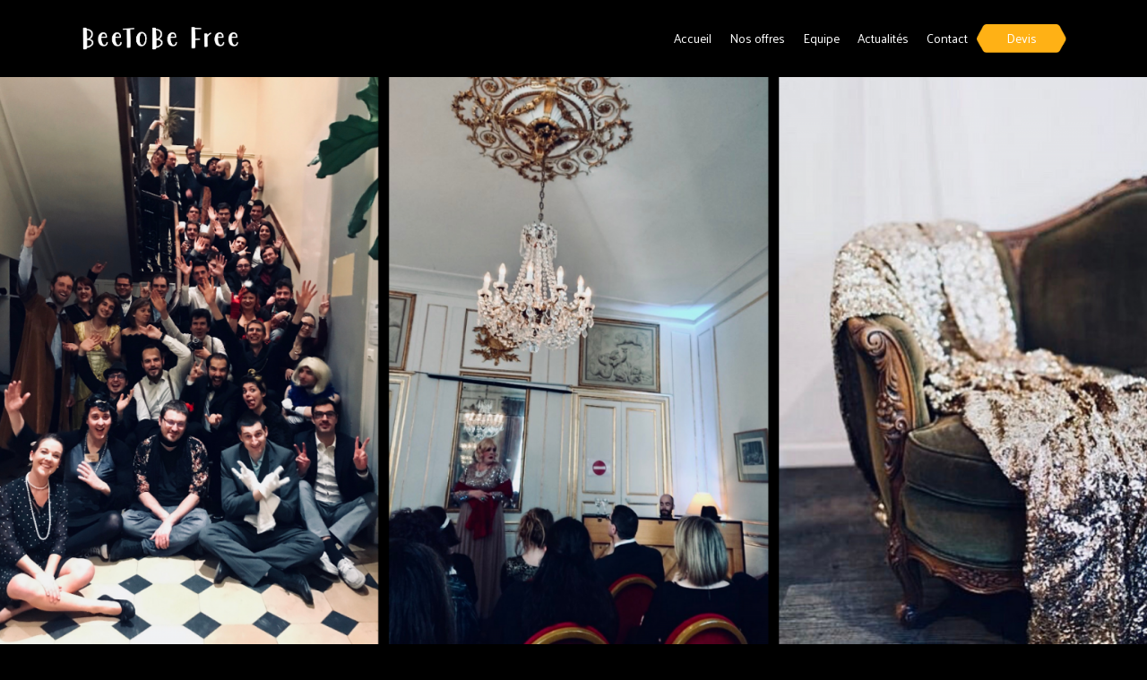

--- FILE ---
content_type: text/html; charset=UTF-8
request_url: https://beetobefree.com/nos-offres/murder-party/
body_size: 11808
content:
<!DOCTYPE html>

<html lang="fr-FR" class="no-js">
<head>
	
	<meta charset="UTF-8">
	
	<meta name="viewport" content="width=device-width, initial-scale=1, maximum-scale=1, user-scalable=0" /><title>Murder Party &#8211; Bee To Be Free</title>
<meta name='robots' content='max-image-preview:large' />
<link rel='dns-prefetch' href='//fonts.googleapis.com' />
<link rel='dns-prefetch' href='//s.w.org' />
<link rel="alternate" type="application/rss+xml" title="Bee To Be Free &raquo; Flux" href="https://beetobefree.com/feed/" />
<script type="text/javascript">
window._wpemojiSettings = {"baseUrl":"https:\/\/s.w.org\/images\/core\/emoji\/14.0.0\/72x72\/","ext":".png","svgUrl":"https:\/\/s.w.org\/images\/core\/emoji\/14.0.0\/svg\/","svgExt":".svg","source":{"concatemoji":"https:\/\/beetobefree.com\/wp-includes\/js\/wp-emoji-release.min.js?ver=6.0.11"}};
/*! This file is auto-generated */
!function(e,a,t){var n,r,o,i=a.createElement("canvas"),p=i.getContext&&i.getContext("2d");function s(e,t){var a=String.fromCharCode,e=(p.clearRect(0,0,i.width,i.height),p.fillText(a.apply(this,e),0,0),i.toDataURL());return p.clearRect(0,0,i.width,i.height),p.fillText(a.apply(this,t),0,0),e===i.toDataURL()}function c(e){var t=a.createElement("script");t.src=e,t.defer=t.type="text/javascript",a.getElementsByTagName("head")[0].appendChild(t)}for(o=Array("flag","emoji"),t.supports={everything:!0,everythingExceptFlag:!0},r=0;r<o.length;r++)t.supports[o[r]]=function(e){if(!p||!p.fillText)return!1;switch(p.textBaseline="top",p.font="600 32px Arial",e){case"flag":return s([127987,65039,8205,9895,65039],[127987,65039,8203,9895,65039])?!1:!s([55356,56826,55356,56819],[55356,56826,8203,55356,56819])&&!s([55356,57332,56128,56423,56128,56418,56128,56421,56128,56430,56128,56423,56128,56447],[55356,57332,8203,56128,56423,8203,56128,56418,8203,56128,56421,8203,56128,56430,8203,56128,56423,8203,56128,56447]);case"emoji":return!s([129777,127995,8205,129778,127999],[129777,127995,8203,129778,127999])}return!1}(o[r]),t.supports.everything=t.supports.everything&&t.supports[o[r]],"flag"!==o[r]&&(t.supports.everythingExceptFlag=t.supports.everythingExceptFlag&&t.supports[o[r]]);t.supports.everythingExceptFlag=t.supports.everythingExceptFlag&&!t.supports.flag,t.DOMReady=!1,t.readyCallback=function(){t.DOMReady=!0},t.supports.everything||(n=function(){t.readyCallback()},a.addEventListener?(a.addEventListener("DOMContentLoaded",n,!1),e.addEventListener("load",n,!1)):(e.attachEvent("onload",n),a.attachEvent("onreadystatechange",function(){"complete"===a.readyState&&t.readyCallback()})),(e=t.source||{}).concatemoji?c(e.concatemoji):e.wpemoji&&e.twemoji&&(c(e.twemoji),c(e.wpemoji)))}(window,document,window._wpemojiSettings);
</script>
<style type="text/css">
img.wp-smiley,
img.emoji {
	display: inline !important;
	border: none !important;
	box-shadow: none !important;
	height: 1em !important;
	width: 1em !important;
	margin: 0 0.07em !important;
	vertical-align: -0.1em !important;
	background: none !important;
	padding: 0 !important;
}
</style>
	<link rel='stylesheet' id='wp-block-library-css'  href='https://beetobefree.com/wp-includes/css/dist/block-library/style.min.css?ver=6.0.11' type='text/css' media='all' />
<style id='global-styles-inline-css' type='text/css'>
body{--wp--preset--color--black: #000000;--wp--preset--color--cyan-bluish-gray: #abb8c3;--wp--preset--color--white: #ffffff;--wp--preset--color--pale-pink: #f78da7;--wp--preset--color--vivid-red: #cf2e2e;--wp--preset--color--luminous-vivid-orange: #ff6900;--wp--preset--color--luminous-vivid-amber: #fcb900;--wp--preset--color--light-green-cyan: #7bdcb5;--wp--preset--color--vivid-green-cyan: #00d084;--wp--preset--color--pale-cyan-blue: #8ed1fc;--wp--preset--color--vivid-cyan-blue: #0693e3;--wp--preset--color--vivid-purple: #9b51e0;--wp--preset--gradient--vivid-cyan-blue-to-vivid-purple: linear-gradient(135deg,rgba(6,147,227,1) 0%,rgb(155,81,224) 100%);--wp--preset--gradient--light-green-cyan-to-vivid-green-cyan: linear-gradient(135deg,rgb(122,220,180) 0%,rgb(0,208,130) 100%);--wp--preset--gradient--luminous-vivid-amber-to-luminous-vivid-orange: linear-gradient(135deg,rgba(252,185,0,1) 0%,rgba(255,105,0,1) 100%);--wp--preset--gradient--luminous-vivid-orange-to-vivid-red: linear-gradient(135deg,rgba(255,105,0,1) 0%,rgb(207,46,46) 100%);--wp--preset--gradient--very-light-gray-to-cyan-bluish-gray: linear-gradient(135deg,rgb(238,238,238) 0%,rgb(169,184,195) 100%);--wp--preset--gradient--cool-to-warm-spectrum: linear-gradient(135deg,rgb(74,234,220) 0%,rgb(151,120,209) 20%,rgb(207,42,186) 40%,rgb(238,44,130) 60%,rgb(251,105,98) 80%,rgb(254,248,76) 100%);--wp--preset--gradient--blush-light-purple: linear-gradient(135deg,rgb(255,206,236) 0%,rgb(152,150,240) 100%);--wp--preset--gradient--blush-bordeaux: linear-gradient(135deg,rgb(254,205,165) 0%,rgb(254,45,45) 50%,rgb(107,0,62) 100%);--wp--preset--gradient--luminous-dusk: linear-gradient(135deg,rgb(255,203,112) 0%,rgb(199,81,192) 50%,rgb(65,88,208) 100%);--wp--preset--gradient--pale-ocean: linear-gradient(135deg,rgb(255,245,203) 0%,rgb(182,227,212) 50%,rgb(51,167,181) 100%);--wp--preset--gradient--electric-grass: linear-gradient(135deg,rgb(202,248,128) 0%,rgb(113,206,126) 100%);--wp--preset--gradient--midnight: linear-gradient(135deg,rgb(2,3,129) 0%,rgb(40,116,252) 100%);--wp--preset--duotone--dark-grayscale: url('#wp-duotone-dark-grayscale');--wp--preset--duotone--grayscale: url('#wp-duotone-grayscale');--wp--preset--duotone--purple-yellow: url('#wp-duotone-purple-yellow');--wp--preset--duotone--blue-red: url('#wp-duotone-blue-red');--wp--preset--duotone--midnight: url('#wp-duotone-midnight');--wp--preset--duotone--magenta-yellow: url('#wp-duotone-magenta-yellow');--wp--preset--duotone--purple-green: url('#wp-duotone-purple-green');--wp--preset--duotone--blue-orange: url('#wp-duotone-blue-orange');--wp--preset--font-size--small: 13px;--wp--preset--font-size--medium: 20px;--wp--preset--font-size--large: 36px;--wp--preset--font-size--x-large: 42px;}.has-black-color{color: var(--wp--preset--color--black) !important;}.has-cyan-bluish-gray-color{color: var(--wp--preset--color--cyan-bluish-gray) !important;}.has-white-color{color: var(--wp--preset--color--white) !important;}.has-pale-pink-color{color: var(--wp--preset--color--pale-pink) !important;}.has-vivid-red-color{color: var(--wp--preset--color--vivid-red) !important;}.has-luminous-vivid-orange-color{color: var(--wp--preset--color--luminous-vivid-orange) !important;}.has-luminous-vivid-amber-color{color: var(--wp--preset--color--luminous-vivid-amber) !important;}.has-light-green-cyan-color{color: var(--wp--preset--color--light-green-cyan) !important;}.has-vivid-green-cyan-color{color: var(--wp--preset--color--vivid-green-cyan) !important;}.has-pale-cyan-blue-color{color: var(--wp--preset--color--pale-cyan-blue) !important;}.has-vivid-cyan-blue-color{color: var(--wp--preset--color--vivid-cyan-blue) !important;}.has-vivid-purple-color{color: var(--wp--preset--color--vivid-purple) !important;}.has-black-background-color{background-color: var(--wp--preset--color--black) !important;}.has-cyan-bluish-gray-background-color{background-color: var(--wp--preset--color--cyan-bluish-gray) !important;}.has-white-background-color{background-color: var(--wp--preset--color--white) !important;}.has-pale-pink-background-color{background-color: var(--wp--preset--color--pale-pink) !important;}.has-vivid-red-background-color{background-color: var(--wp--preset--color--vivid-red) !important;}.has-luminous-vivid-orange-background-color{background-color: var(--wp--preset--color--luminous-vivid-orange) !important;}.has-luminous-vivid-amber-background-color{background-color: var(--wp--preset--color--luminous-vivid-amber) !important;}.has-light-green-cyan-background-color{background-color: var(--wp--preset--color--light-green-cyan) !important;}.has-vivid-green-cyan-background-color{background-color: var(--wp--preset--color--vivid-green-cyan) !important;}.has-pale-cyan-blue-background-color{background-color: var(--wp--preset--color--pale-cyan-blue) !important;}.has-vivid-cyan-blue-background-color{background-color: var(--wp--preset--color--vivid-cyan-blue) !important;}.has-vivid-purple-background-color{background-color: var(--wp--preset--color--vivid-purple) !important;}.has-black-border-color{border-color: var(--wp--preset--color--black) !important;}.has-cyan-bluish-gray-border-color{border-color: var(--wp--preset--color--cyan-bluish-gray) !important;}.has-white-border-color{border-color: var(--wp--preset--color--white) !important;}.has-pale-pink-border-color{border-color: var(--wp--preset--color--pale-pink) !important;}.has-vivid-red-border-color{border-color: var(--wp--preset--color--vivid-red) !important;}.has-luminous-vivid-orange-border-color{border-color: var(--wp--preset--color--luminous-vivid-orange) !important;}.has-luminous-vivid-amber-border-color{border-color: var(--wp--preset--color--luminous-vivid-amber) !important;}.has-light-green-cyan-border-color{border-color: var(--wp--preset--color--light-green-cyan) !important;}.has-vivid-green-cyan-border-color{border-color: var(--wp--preset--color--vivid-green-cyan) !important;}.has-pale-cyan-blue-border-color{border-color: var(--wp--preset--color--pale-cyan-blue) !important;}.has-vivid-cyan-blue-border-color{border-color: var(--wp--preset--color--vivid-cyan-blue) !important;}.has-vivid-purple-border-color{border-color: var(--wp--preset--color--vivid-purple) !important;}.has-vivid-cyan-blue-to-vivid-purple-gradient-background{background: var(--wp--preset--gradient--vivid-cyan-blue-to-vivid-purple) !important;}.has-light-green-cyan-to-vivid-green-cyan-gradient-background{background: var(--wp--preset--gradient--light-green-cyan-to-vivid-green-cyan) !important;}.has-luminous-vivid-amber-to-luminous-vivid-orange-gradient-background{background: var(--wp--preset--gradient--luminous-vivid-amber-to-luminous-vivid-orange) !important;}.has-luminous-vivid-orange-to-vivid-red-gradient-background{background: var(--wp--preset--gradient--luminous-vivid-orange-to-vivid-red) !important;}.has-very-light-gray-to-cyan-bluish-gray-gradient-background{background: var(--wp--preset--gradient--very-light-gray-to-cyan-bluish-gray) !important;}.has-cool-to-warm-spectrum-gradient-background{background: var(--wp--preset--gradient--cool-to-warm-spectrum) !important;}.has-blush-light-purple-gradient-background{background: var(--wp--preset--gradient--blush-light-purple) !important;}.has-blush-bordeaux-gradient-background{background: var(--wp--preset--gradient--blush-bordeaux) !important;}.has-luminous-dusk-gradient-background{background: var(--wp--preset--gradient--luminous-dusk) !important;}.has-pale-ocean-gradient-background{background: var(--wp--preset--gradient--pale-ocean) !important;}.has-electric-grass-gradient-background{background: var(--wp--preset--gradient--electric-grass) !important;}.has-midnight-gradient-background{background: var(--wp--preset--gradient--midnight) !important;}.has-small-font-size{font-size: var(--wp--preset--font-size--small) !important;}.has-medium-font-size{font-size: var(--wp--preset--font-size--medium) !important;}.has-large-font-size{font-size: var(--wp--preset--font-size--large) !important;}.has-x-large-font-size{font-size: var(--wp--preset--font-size--x-large) !important;}
</style>
<link rel='stylesheet' id='salient-social-css'  href='https://beetobefree.com/wp-content/plugins/salient-social/css/style.css?ver=1.1' type='text/css' media='all' />
<style id='salient-social-inline-css' type='text/css'>

  .sharing-default-minimal .nectar-love.loved,
  body .nectar-social[data-color-override="override"].fixed > a:before, 
  body .nectar-social[data-color-override="override"].fixed .nectar-social-inner a,
  .sharing-default-minimal .nectar-social[data-color-override="override"] .nectar-social-inner a:hover {
    background-color: #ffb115;
  }
  .nectar-social.hover .nectar-love.loved,
  .nectar-social.hover > .nectar-love-button a:hover,
  .nectar-social[data-color-override="override"].hover > div a:hover,
  #single-below-header .nectar-social[data-color-override="override"].hover > div a:hover,
  .nectar-social[data-color-override="override"].hover .share-btn:hover,
  .sharing-default-minimal .nectar-social[data-color-override="override"] .nectar-social-inner a {
    border-color: #ffb115;
  }
  #single-below-header .nectar-social.hover .nectar-love.loved i,
  #single-below-header .nectar-social.hover[data-color-override="override"] a:hover,
  #single-below-header .nectar-social.hover[data-color-override="override"] a:hover i,
  #single-below-header .nectar-social.hover .nectar-love-button a:hover i,
  .nectar-love:hover i,
  .hover .nectar-love:hover .total_loves,
  .nectar-love.loved i,
  .nectar-social.hover .nectar-love.loved .total_loves,
  .nectar-social.hover .share-btn:hover, 
  .nectar-social[data-color-override="override"].hover .nectar-social-inner a:hover,
  .nectar-social[data-color-override="override"].hover > div:hover span,
  .sharing-default-minimal .nectar-social[data-color-override="override"] .nectar-social-inner a:not(:hover) i,
  .sharing-default-minimal .nectar-social[data-color-override="override"] .nectar-social-inner a:not(:hover) {
    color: #ffb115;
  }
</style>
<link rel='stylesheet' id='social-icons-general-css'  href='//beetobefree.com/wp-content/plugins/social-icons/assets/css/social-icons.css?ver=1.7.4' type='text/css' media='all' />
<link rel='stylesheet' id='parent-css-css'  href='https://beetobefree.com/wp-content/themes/salient/style.css?ver=6.0.11' type='text/css' media='all' />
<link rel='stylesheet' id='child-css-css'  href='https://beetobefree.com/wp-content/themes/salient-child/style.css?ver=6.0.11' type='text/css' media='all' />
<link rel='stylesheet' id='font-awesome-css'  href='https://beetobefree.com/wp-content/themes/salient/css/font-awesome.min.css?ver=4.6.4' type='text/css' media='all' />
<link rel='stylesheet' id='salient-grid-system-css'  href='https://beetobefree.com/wp-content/themes/salient/css/grid-system.css?ver=12.1.3' type='text/css' media='all' />
<link rel='stylesheet' id='main-styles-css'  href='https://beetobefree.com/wp-content/themes/salient/css/style.css?ver=12.1.3' type='text/css' media='all' />
<style id='main-styles-inline-css' type='text/css'>
html body[data-header-resize="1"] .container-wrap, html body[data-header-resize="0"] .container-wrap, body[data-header-format="left-header"][data-header-resize="0"] .container-wrap { padding-top: 0; }
</style>
<link rel='stylesheet' id='nectar-ocm-fullscreen-css'  href='https://beetobefree.com/wp-content/themes/salient/css/off-canvas/fullscreen.css?ver=12.1.3' type='text/css' media='all' />
<link rel='stylesheet' id='fancyBox-css'  href='https://beetobefree.com/wp-content/themes/salient/css/plugins/jquery.fancybox.css?ver=3.3.1' type='text/css' media='all' />
<link rel='stylesheet' id='nectar_default_font_open_sans-css'  href='https://fonts.googleapis.com/css?family=Open+Sans%3A300%2C400%2C600%2C700&#038;subset=latin%2Clatin-ext' type='text/css' media='all' />
<link rel='stylesheet' id='responsive-css'  href='https://beetobefree.com/wp-content/themes/salient/css/responsive.css?ver=12.1.3' type='text/css' media='all' />
<link rel='stylesheet' id='salient-child-style-css'  href='https://beetobefree.com/wp-content/themes/salient-child/style.css?ver=12.1.3' type='text/css' media='all' />
<link rel='stylesheet' id='skin-material-css'  href='https://beetobefree.com/wp-content/themes/salient/css/skin-material.css?ver=12.1.3' type='text/css' media='all' />
<link rel='stylesheet' id='js_composer_front-css'  href='https://beetobefree.com/wp-content/plugins/js_composer_salient/assets/css/js_composer.min.css?ver=6.4.1' type='text/css' media='all' />
<link rel='stylesheet' id='dynamic-css-css'  href='https://beetobefree.com/wp-content/themes/salient/css/salient-dynamic-styles.css?ver=63342' type='text/css' media='all' />
<style id='dynamic-css-inline-css' type='text/css'>
@media only screen and (min-width:1000px){body #ajax-content-wrap.no-scroll{min-height:calc(100vh - 86px);height:calc(100vh - 86px)!important;}}@media only screen and (min-width:1000px){#page-header-wrap.fullscreen-header,#page-header-wrap.fullscreen-header #page-header-bg,html:not(.nectar-box-roll-loaded) .nectar-box-roll > #page-header-bg.fullscreen-header,.nectar_fullscreen_zoom_recent_projects,#nectar_fullscreen_rows:not(.afterLoaded) > div{height:calc(100vh - 85px);}.wpb_row.vc_row-o-full-height.top-level,.wpb_row.vc_row-o-full-height.top-level > .col.span_12{min-height:calc(100vh - 85px);}html:not(.nectar-box-roll-loaded) .nectar-box-roll > #page-header-bg.fullscreen-header{top:86px;}.nectar-slider-wrap[data-fullscreen="true"]:not(.loaded),.nectar-slider-wrap[data-fullscreen="true"]:not(.loaded) .swiper-container{height:calc(100vh - 84px)!important;}.admin-bar .nectar-slider-wrap[data-fullscreen="true"]:not(.loaded),.admin-bar .nectar-slider-wrap[data-fullscreen="true"]:not(.loaded) .swiper-container{height:calc(100vh - 84px - 32px)!important;}}#nectar_fullscreen_rows{background-color:;}
span.meta-category, a.actualites {
    display:none!important;
}


.fiche-icones>div {
    padding: 50px!important;
}

@media only screen and (min-width: 1000px) {
   .fiche-icones>div {
       padding: 60px!important;
   }
}
@media only screen and (min-width: 1300px) {
   .fiche-icones>div {
       padding: 90px!important;
   }
}

@media only screen and (max-width: 670px) {
   .fiche-icones>div {
        padding: 40px!important;
   }
   .fiche-icones {
        font-family: 'Nixie One';
        font-size: 13px!important;
    }
    .fiche-icones .wpb_wrapper >div {
        margin-bottom: 0px;
    }
}


#devis-top .using-image{
    background-size: 23%!important;
    background-position: 80% top!important;
    background-repeat: no-repeat!important;
}
#devis-form .using-image{
    background-size: 25%!important;
    background-repeat: no-repeat!important;
}
.contact-ruche .column-image-bg {
    background-size: 50%!important;
    background-repeat: no-repeat;
    
}    
#menu-item-33 {
    width: 100px;
    background-image: url(http://beetobefree.com/wp-content/themes/salient-child/img/devis_bg.png);
    background-repeat: no-repeat;
    background-size: 100%;
    background-position: center;
}
#menu-item-33 a{
    margin-left:0!important; 
    text-align: center;
    width: 100%;
    border-top:0px solid!important;
}
#menu-item-33 a:hover::after{
    text-decoration:none!important;
    border-top:0px solid!important;
}


.cardpic table {
    display:none;
}
.cardpic .nectar-button {
    margin-top: 300px;
}
#footer-outer {
    background-position: top!important;
    background-color: transparent!important;
}
#footer-outer .row {
    padding: 40px 0!important;
}

.satisfy {
    font-family: 'Playlist-Script', cursive;
    font-size: 36px;
}

.fiche-row-first {
    background-repeat: no-repeat;
    background-position: right top;
    background-size: contain;
}
.fiche-img-title {
    vertical-align: middle;
    /*width: 200px;*/
    margin-left: 30px;
}
.parent-pageid-21 .row .col img:not([srcset]) {
    max-width: 130px;
}

.fiche-icones .column-image-bg {
    background-size:contain!important;
    background-repeat :no-repeat;
    
}
.fiche-icones {
    font-family: 'Nixie One';
    font-size: 20px;
}

.hexagon {
  -webkit-transform: rotate(120deg);
  -moz-transform: rotate(120deg);
  -ms-transform: rotate(120deg);
  -o-transform: rotate(120deg);
  transform: rotate(120deg);
  cursor: pointer;
  height: 415px;
  overflow: hidden;
  visibility: hidden;
  width: 270px;
  margin:auto;
}

.hex1 {
  -webkit-transform: rotate(120deg);
  -moz-transform: rotate(120deg);
  -ms-transform: rotate(120deg);
  -o-transform: rotate(120deg);
  transform: rotate(120deg);
  height: 100%;
  overflow: hidden;
  width: 100%;
}

.hex2 {
  -webkit-transform: rotate(120deg);
  -moz-transform: rotate(120deg);
  -ms-transform: rotate(120deg);
  -o-transform: rotate(120deg);
  transform: rotate(120deg);
  height: 100%;
  position: relative;
  visibility: visible;
  width: 100%;
  background-size: contain!important;
}

.desc {
  color: white;
 
  font-size: 1.4em;
  font-weight: 300;
  height: 540px;
 
  position: absolute;
  text-align: left;
  visibility: visible;
  /*width: 135px;*/
  width:80%;
  background-color:rgba(100,70,8,0.5);
}
.desc p {
  /*margin: 170px 20px 0 20px;*/
}

.container-photo-team {
    min-width:270px!important;
}

a.nectar-button::before {
  content: '';
  position: absolute;
  top: 0;
  left: -10px;
  height: 100%;
  width: 15px;
  background-image: url("http://beetobefree.com/wp-content/themes/salient-child/img/btngauche.png");
  background-repeat: no-repeat;
  background-size: 100%;
  background-position: center;
}
a.nectar-button::after {
  content: '';
  position: absolute;
  top: 0;
  right: -10px;
  height: 100%;
  width: 15px;
  background-image: url("http://beetobefree.com/wp-content/themes/salient-child/img/btndroite.png");
  background-repeat: no-repeat;
  background-size: 100%;
  background-position: center;
}
a.nectar-button {
    color:#000000!important;
    
}
.bgcontain .using-image {
    background-size: contain;
}
.malacour-home {
    background-repeat: no-repeat;
    background-size: contain;
    background-position: center;
}
.malacour-home-wrapper .using-image {
    background-position: center top!important;
    background-repeat: no-repeat;
    background-size: auto;
}
.card {
    position: absolute;
    bottom: 0;
    border-collapse: collapse; 
    width: 100%; 
    color: #ffb115;
    background-color:transparent!important;
    text-align:center;
    border:0px!important;
    margin-bottom:0px!important;
}
.card tr, .card td {
    background-color:transparent!important;
    text-align:center;
    border:0px!important;
    font-size: 12px!important;
    padding: 0px!important;
}
.card img {
    margin-bottom:0!important;
}
.cardpic {
    height:400px;
    min-height:400px;
    background-repeat:no-repeat;
    background-position:center center;
    background-size:cover;
    position:relative;
}
.cardpicheader {
    border-top:1px solid #FFB115;
    border-bottom:0px solid #FFB115;
    border-left:1px solid #FFB115;
    border-right:1px solid #FFB115;
    margin-bottom:0!important;
    padding-bottom: 20px;
    padding-top: 20px!important;
}
.cardpicheader img {
    margin-bottom:0px!important;
    height: 120px!important;
    width: auto!important;
}
.cardpic .wpb_wrapper {
    height:400px;
    min-height:400px;
    background-image: linear-gradient(to bottom, rgba(0, 0, 0, 0), rgba(0, 0, 0, 0.85));
    border-top:0px solid #FFB115;
    border-bottom:1px solid #FFB115;
    border-left:1px solid #FFB115;
    border-right:1px solid #FFB115;   
}

.yumtestimonial {
    background-color:#B77A23;
    padding:20px;
    text-align:left;
    margin-bottom:20px;
  
   
}
.yumtestimonials {
      display:flex;
}
.yumtesti_header {
    display: flex;
    justify-content:space-between;
    font-weight:bold;
    margin-bottom:20px;
}
.yumtesti_title {
   
 
}
.yumtesti_body {
    display: inline-block;
    margin-bottom:20px;
}
.yumtesti_note {
  
    
}
.vieilor {
    color:#a67918!important;
}

.gform_wrapper .gfield_error .gfield_label {
    color: #ffb115!important;
    padding-left: 20px!important;
    font-weight:normal!important;
}
.gform_wrapper .validation_message {
    color: #ffb115!important;
    padding-left: 20px!important;
    font-weight:normal!important;
}
.gform_wrapper div.validation_error {
    color: #ffb115!important;
    border-top: 2px solid #ffb115!important;
    border-bottom: 2px solid #ffb115!important;
}
.gform_wrapper .gfield_required {
    color: #ffb115!important;
    margin-left: 4px;
}
.gform_wrapper li.gfield.gfield_error, .gform_wrapper li.gfield.gfield_error.gfield_contains_required.gfield_creditcard_warning {
    background-color: rgba(100,70,8,0.5)!important;
    border-top: 1px solid #ffb115!important;
    border-bottom: 1px solid #ffb115!important;
}
input[type=text], textarea, input[type=email], input[type=password], input[type=tel], input[type=url], input[type=search], input[type=date], .material.woocommerce-page[data-form-style="default"] input#coupon_code {
    background-color:#ffffff!important;

}
.gfield, .gform_footer {
      padding-left:25px!important;
    padding-right:25px!important;  
}
body .gform_wrapper .top_label .gfield_label {
    font-family:'Palanquin'!important;
    font-weight:normal!important;
}
.owl-carousel .owl-stage {
    display:flex!important;
}
.nectar-highlighted-text a {
    text-decoration:underline;
}
</style>
<link rel='stylesheet' id='redux-google-fonts-salient_redux-css'  href='https://fonts.googleapis.com/css?family=Palanquin&#038;ver=1632819518' type='text/css' media='all' />
<script type='text/javascript' src='https://beetobefree.com/wp-includes/js/jquery/jquery.min.js?ver=3.6.0' id='jquery-core-js'></script>
<script type='text/javascript' src='https://beetobefree.com/wp-includes/js/jquery/jquery-migrate.min.js?ver=3.3.2' id='jquery-migrate-js'></script>
<script type='text/javascript' id='ajax-script-js-extra'>
/* <![CDATA[ */
var my_ajax_object = {"ajax_url":"https:\/\/beetobefree.com\/wp-admin\/admin-ajax.php"};
/* ]]> */
</script>
<script type='text/javascript' src='https://beetobefree.com/wp-content/themes/salient-child/js/script.js?ver=6.0.11' id='ajax-script-js'></script>
<link rel="https://api.w.org/" href="https://beetobefree.com/wp-json/" /><link rel="alternate" type="application/json" href="https://beetobefree.com/wp-json/wp/v2/pages/367" /><link rel="EditURI" type="application/rsd+xml" title="RSD" href="https://beetobefree.com/xmlrpc.php?rsd" />
<link rel="wlwmanifest" type="application/wlwmanifest+xml" href="https://beetobefree.com/wp-includes/wlwmanifest.xml" /> 
<meta name="generator" content="WordPress 6.0.11" />
<link rel="canonical" href="https://beetobefree.com/nos-offres/murder-party/" />
<link rel='shortlink' href='https://beetobefree.com/?p=367' />
<link rel="alternate" type="application/json+oembed" href="https://beetobefree.com/wp-json/oembed/1.0/embed?url=https%3A%2F%2Fbeetobefree.com%2Fnos-offres%2Fmurder-party%2F" />
<link rel="alternate" type="text/xml+oembed" href="https://beetobefree.com/wp-json/oembed/1.0/embed?url=https%3A%2F%2Fbeetobefree.com%2Fnos-offres%2Fmurder-party%2F&#038;format=xml" />
<script type="text/javascript"> var root = document.getElementsByTagName( "html" )[0]; root.setAttribute( "class", "js" ); </script><script>
jQuery(document).ready(function() {
   console.log('music');
  jQuery('.desc').hide();
  jQuery('.hexagon').hover(
    function() {
      jQuery(this).find('.desc').fadeIn('fast');
console.log('hover');
    }, 
    function() {
      jQuery(this).find('.desc').fadeOut('fast', function() {
      });
    });
});
</script><meta name="generator" content="Powered by WPBakery Page Builder - drag and drop page builder for WordPress."/>
<link rel="icon" href="https://beetobefree.com/wp-content/uploads/2021/05/cropped-3bees600-32x32.png" sizes="32x32" />
<link rel="icon" href="https://beetobefree.com/wp-content/uploads/2021/05/cropped-3bees600-192x192.png" sizes="192x192" />
<link rel="apple-touch-icon" href="https://beetobefree.com/wp-content/uploads/2021/05/cropped-3bees600-180x180.png" />
<meta name="msapplication-TileImage" content="https://beetobefree.com/wp-content/uploads/2021/05/cropped-3bees600-270x270.png" />
<style type="text/css" data-type="vc_shortcodes-custom-css">.vc_custom_1619534044149{background-image: url(http://beetobefree.com/wp-content/uploads/2021/04/fond-abeilles01.png?id=264) !important;}</style><noscript><style> .wpb_animate_when_almost_visible { opacity: 1; }</style></noscript>	
</head>


<body class="page-template-default page page-id-367 page-child parent-pageid-21 material wpb-js-composer js-comp-ver-6.4.1 vc_responsive" data-footer-reveal="false" data-footer-reveal-shadow="none" data-header-format="default" data-body-border="off" data-boxed-style="" data-header-breakpoint="1000" data-dropdown-style="minimal" data-cae="easeOutCubic" data-cad="750" data-megamenu-width="contained" data-aie="none" data-ls="fancybox" data-apte="standard" data-hhun="0" data-fancy-form-rcs="default" data-form-style="default" data-form-submit="regular" data-is="minimal" data-button-style="slightly_rounded_shadow" data-user-account-button="false" data-flex-cols="true" data-col-gap="default" data-header-inherit-rc="false" data-header-search="false" data-animated-anchors="true" data-ajax-transitions="false" data-full-width-header="false" data-slide-out-widget-area="true" data-slide-out-widget-area-style="fullscreen" data-user-set-ocm="off" data-loading-animation="none" data-bg-header="false" data-responsive="1" data-ext-responsive="true" data-header-resize="1" data-header-color="custom" data-transparent-header="false" data-cart="false" data-remove-m-parallax="" data-remove-m-video-bgs="" data-m-animate="0" data-force-header-trans-color="light" data-smooth-scrolling="0" data-permanent-transparent="false" >
	
	<script type="text/javascript"> if(navigator.userAgent.match(/(Android|iPod|iPhone|iPad|BlackBerry|IEMobile|Opera Mini)/)) { document.body.className += " using-mobile-browser "; } </script><div class="ocm-effect-wrap"><div class="ocm-effect-wrap-inner">	
	<div id="header-space"  data-header-mobile-fixed='1'></div> 
	
		
	<div id="header-outer" data-has-menu="true" data-has-buttons="no" data-header-button_style="default" data-using-pr-menu="false" data-mobile-fixed="1" data-ptnm="false" data-lhe="animated_underline" data-user-set-bg="#000000" data-format="default" data-permanent-transparent="false" data-megamenu-rt="0" data-remove-fixed="0" data-header-resize="1" data-cart="false" data-transparency-option="0" data-box-shadow="large" data-shrink-num="6" data-using-secondary="0" data-using-logo="1" data-logo-height="30" data-m-logo-height="24" data-padding="28" data-full-width="false" data-condense="false" >
		
		
<div id="search-outer" class="nectar">
	<div id="search">
		<div class="container">
			 <div id="search-box">
				 <div class="inner-wrap">
					 <div class="col span_12">
						  <form role="search" action="https://beetobefree.com/" method="GET">
														 <input type="text" name="s"  value="" placeholder="Search" /> 
							 								
						<span>Hit enter to search or ESC to close</span>						</form>
					</div><!--/span_12-->
				</div><!--/inner-wrap-->
			 </div><!--/search-box-->
			 <div id="close"><a href="#">
				<span class="close-wrap"> <span class="close-line close-line1"></span> <span class="close-line close-line2"></span> </span>				 </a></div>
		 </div><!--/container-->
	</div><!--/search-->
</div><!--/search-outer-->

<header id="top">
	<div class="container">
		<div class="row">
			<div class="col span_3">
				<a id="logo" href="https://beetobefree.com" data-supplied-ml-starting-dark="false" data-supplied-ml-starting="false" data-supplied-ml="false" >
					<img class="stnd  dark-version" alt="Bee To Be Free" src="https://beetobefree.com/wp-content/uploads/2021/04/BTBFblanc.png"  /> 
				</a>
				
							</div><!--/span_3-->
			
			<div class="col span_9 col_last">
									<div class="slide-out-widget-area-toggle mobile-icon fullscreen" data-custom-color="false" data-icon-animation="simple-transform">
						<div> <a href="#sidewidgetarea" aria-label="Navigation Menu" aria-expanded="false" class="closed using-label">
							<i class="label">Menu</i><span aria-hidden="true"> <i class="lines-button x2"> <i class="lines"></i> </i> </span>
						</a></div> 
					</div>
								
									
					<nav>
						
						<ul class="sf-menu">	
							<li id="menu-item-31" class="menu-item menu-item-type-post_type menu-item-object-page menu-item-home menu-item-31"><a href="https://beetobefree.com/">Accueil</a></li>
<li id="menu-item-405" class="menu-item menu-item-type-post_type menu-item-object-page current-page-ancestor menu-item-405"><a href="https://beetobefree.com/nos-offres/">Nos offres</a></li>
<li id="menu-item-34" class="menu-item menu-item-type-post_type menu-item-object-page menu-item-34"><a href="https://beetobefree.com/?page_id=25">Equipe</a></li>
<li id="menu-item-416" class="menu-item menu-item-type-post_type menu-item-object-page menu-item-416"><a href="https://beetobefree.com/actualites/">Actualités</a></li>
<li id="menu-item-32" class="menu-item menu-item-type-post_type menu-item-object-page menu-item-32"><a href="https://beetobefree.com/contact/">Contact</a></li>
<li id="menu-item-33" class="button_ menu-item menu-item-type-post_type menu-item-object-page menu-item-33"><a href="https://beetobefree.com/devis/">Devis</a></li>
						</ul>
						

													<ul class="buttons sf-menu" data-user-set-ocm="off">
								
																
							</ul>
												
					</nav>
					
										
				</div><!--/span_9-->
				
								
			</div><!--/row-->
					</div><!--/container-->
	</header>
		
	</div>
	
		
	<div id="ajax-content-wrap">
		
		<div class="blurred-wrap">
<div class="container-wrap">
	<div class="container main-content">
		<div class="row">
			
			
		<div id="fws_69708fa3c8db1"  data-column-margin="default" data-midnight="dark"  class="wpb_row vc_row-fluid vc_row top-level full-width-content standard_section "  style="padding-top: 0px; padding-bottom: 0px; "><div class="row-bg-wrap" data-bg-animation="none" data-bg-overlay="false"><div class="inner-wrap"><div class="row-bg"  style=""></div></div><div class="row-bg-overlay" ></div></div><div class="row_col_wrap_12 col span_12 dark left">
	<div  class="vc_col-sm-12 wpb_column column_container vc_column_container col no-extra-padding inherit_tablet inherit_phone "  data-t-w-inherits="default" data-bg-cover="" data-padding-pos="all" data-has-bg-color="false" data-bg-color="" data-bg-opacity="1" data-hover-bg="" data-hover-bg-opacity="1" data-animation="" data-delay="0" >
		<div class="vc_column-inner" ><div class="column-bg-overlay-wrap" data-bg-animation="none"><div class="column-bg-overlay"></div></div>
			<div class="wpb_wrapper">
				<div class="img-with-aniamtion-wrap center" data-max-width="100%" data-max-width-mobile="default" data-border-radius="none" data-shadow="none" data-animation="fade-in" >
      <div class="inner">
        <div class="hover-wrap" data-hover-animation="none"> 
          <div class="hover-wrap-inner">
            <img class="img-with-animation skip-lazy " data-delay="0" height="949" width="1920" data-animation="fade-in" src="https://beetobefree.com/wp-content/uploads/2021/05/Bandeau-Murder-Party-fhd.png" alt="" srcset="https://beetobefree.com/wp-content/uploads/2021/05/Bandeau-Murder-Party-fhd.png 1920w, https://beetobefree.com/wp-content/uploads/2021/05/Bandeau-Murder-Party-fhd-300x148.png 300w, https://beetobefree.com/wp-content/uploads/2021/05/Bandeau-Murder-Party-fhd-1024x506.png 1024w, https://beetobefree.com/wp-content/uploads/2021/05/Bandeau-Murder-Party-fhd-768x380.png 768w, https://beetobefree.com/wp-content/uploads/2021/05/Bandeau-Murder-Party-fhd-1536x759.png 1536w" sizes="(min-width: 1450px) 75vw, (min-width: 1000px) 85vw, 100vw" />
          </div>
        </div>
      </div>
    </div>
			</div> 
		</div>
	</div> 
</div></div>
		<div id="fws_69708fa3c9539"  data-column-margin="default" data-midnight="dark" data-top-percent="3%" data-bottom-percent="3%"  class="wpb_row vc_row-fluid vc_row standard_section "  style="padding-top: calc(100vw * 0.03); padding-bottom: calc(100vw * 0.03); "><div class="row-bg-wrap" data-bg-animation="none" data-bg-overlay="false"><div class="inner-wrap"><div class="row-bg"  style=""></div></div><div class="row-bg-overlay" ></div></div><div class="row_col_wrap_12 col span_12 dark left">
	<div  class="vc_col-sm-12 wpb_column column_container vc_column_container col padding-5-percent inherit_tablet inherit_phone "  data-t-w-inherits="default" data-bg-cover="" data-padding-pos="left" data-has-bg-color="false" data-bg-color="" data-bg-opacity="1" data-hover-bg="" data-hover-bg-opacity="1" data-animation="" data-delay="0" >
		<div class="vc_column-inner" ><div class="column-bg-overlay-wrap" data-bg-animation="none"><div class="column-bg-overlay"></div></div>
			<div class="wpb_wrapper">
				<div class="nectar-highlighted-text" data-style="full_text" data-user-color="true" style="color: #ffffff;" data-using-custom-color="false" data-animation-delay="false" data-color="" data-color-gradient="" style="">
<h2 class="satisfy">Murder Party  <img class="fiche-img-title alignnone wp-image-112 " src="https://beetobefree.com/wp-content/uploads/2021/04/picto-murder-300x150.png" alt="" width="144" height="72" srcset="https://beetobefree.com/wp-content/uploads/2021/04/picto-murder-300x150.png 300w, https://beetobefree.com/wp-content/uploads/2021/04/picto-murder.png 302w" sizes="(max-width: 144px) 100vw, 144px" /></h2>
<h3 class="vieilor">« Requiem pour une diva »</h3>
</div>
			</div> 
		</div>
	</div> 
</div></div>
		<div id="fws_69708fa3c9701"  data-column-margin="default" data-midnight="dark"  class="wpb_row vc_row-fluid vc_row standard_section "  style="padding-top: 0px; padding-bottom: 0px; "><div class="row-bg-wrap" data-bg-animation="none" data-bg-overlay="false"><div class="inner-wrap"><div class="row-bg"  style=""></div></div><div class="row-bg-overlay" ></div></div><div class="row_col_wrap_12 col span_12 dark left">
	<div  class="vc_col-sm-6 wpb_column column_container vc_column_container col padding-5-percent inherit_tablet inherit_phone "  data-t-w-inherits="default" data-bg-cover="" data-padding-pos="left-right" data-has-bg-color="false" data-bg-color="" data-bg-opacity="1" data-hover-bg="" data-hover-bg-opacity="1" data-animation="" data-delay="0" >
		<div class="vc_column-inner" ><div class="column-bg-overlay-wrap" data-bg-animation="none"><div class="column-bg-overlay"></div></div>
			<div class="wpb_wrapper">
				<div class="nectar-highlighted-text" data-style="full_text" data-using-custom-color="false" data-animation-delay="false" data-color="" data-color-gradient="" style="">
<h3 class="vieilor">Le concept</h3>
<p>Une « Murder Party » est un jeu, consistant à résoudre une énigme policière, en incarnant un des personnages de l&rsquo;histoire. C&rsquo;est un jeu de rôle grandeur nature, facile d&rsquo;accès à la frontière entre jeu, improvisation et enquête policière. L&rsquo;un des intérêts de ce jeu est d&rsquo;incarner un personnage dans une aventure criminelle, un crime aura lieu et chacun aura son mobile ou en tout cas une bonne raison pour être l&rsquo;assassin.</p>
<p>&nbsp;</p>
<p><strong>Le coupable ne devra pas se faire démasquer, et les joueurs devront enquêter pour ne pas être eux-même accusés &#8230;</strong></p>
<p>&nbsp;</p>
<p>À vous de jouer !</p>
<p>&nbsp;</p>
<p><strong>Le scénario</strong></p>
<p>Paris, 1939</p>
<p>Alors que les tensions s’accumulent et que l’Europe se prépare à l’orage, la célèbre diva Maria Von Glott sort du silence et décide de célébrer son grand retour sur scène . Elle vous convie à un cocktail réunissant les grands noms de l’Opéra, le Gotha et quelques intimes.</p>
<p>« Requiem pour une diva » vous propose d’assister à cette soirée , rencontrer et interagir avec les autres invités, afin de démasquer le coupable.</p>
<p>Dans ce jeu de dupes, chacun a quelque chose à cacher…</p>
<p><strong> </strong></p>
<p><strong>Organisation de la session </strong></p>
<ul>
<li>3 à 4 espaces</li>
<li>Notre temps d&rsquo;installation et de désinstallation (décors, sonorisation et jeux&#8230;) : 1h à 1h30 avant et après le jeu</li>
<li>Prévoir une pièce pour les comédiens</li>
<li>Répartition des rôles après échanges sur les personnalité de chaque participant</li>
<li>2 semaines avant l&rsquo;événement : chaque joueur recevra individuelle la fiche du personnage qu&rsquo;il incarnera (à glisser dans sa poche le jour J si besoin)</li>
<li>Pour une meilleure immersion, prévoir un cocktail durant le jeu</li>
</ul>
</div><div class="divider-wrap" data-alignment="default"><div style="height: 40px;" class="divider"></div></div><div id="fws_69708fa3c9e99" data-midnight="" data-column-margin="default" class="wpb_row vc_row-fluid vc_row inner_row standard_section   "  style="padding-top: 0px; padding-bottom: 0px; "><div class="row-bg-wrap"> <div class="row-bg" ></div> </div><div class="row_col_wrap_12_inner col span_12  left">
	<div  class="vc_col-sm-6 wpb_column column_container vc_column_container col child_column centered-text no-extra-padding inherit_tablet inherit_phone "   data-t-w-inherits="default" data-bg-cover="" data-padding-pos="all" data-has-bg-color="false" data-bg-color="" data-bg-opacity="1" data-hover-bg="" data-hover-bg-opacity="1" data-animation="" data-delay="0">
		<div class="vc_column-inner" ><div class="column-bg-overlay-wrap" data-bg-animation="none"><div class="column-bg-overlay"></div></div>
		<div class="wpb_wrapper">
			<a class="nectar-button medium regular accent-color  regular-button"  style=""  href="https://beetobefree.com/devis/?pdt=Murder%20party" data-color-override="false" data-hover-color-override="false" data-hover-text-color-override="#fff"><span>Demande de devis</span></a>
		</div> 
	</div>
	</div> 

	<div  class="vc_col-sm-6 wpb_column column_container vc_column_container col child_column centered-text no-extra-padding inherit_tablet inherit_phone "   data-t-w-inherits="default" data-bg-cover="" data-padding-pos="all" data-has-bg-color="false" data-bg-color="" data-bg-opacity="1" data-hover-bg="" data-hover-bg-opacity="1" data-animation="" data-delay="0">
		<div class="vc_column-inner" ><div class="column-bg-overlay-wrap" data-bg-animation="none"><div class="column-bg-overlay"></div></div>
		<div class="wpb_wrapper">
			<a class="nectar-button medium regular accent-color  regular-button"  style="" target="_blank" href="https://beetobefree.com/wp-content/uploads/2021/04/Murder-party-fiche-produit.pdf" data-color-override="false" data-hover-color-override="false" data-hover-text-color-override="#fff"><span>Télécharger la fiche</span></a>
		</div> 
	</div>
	</div> 
</div></div>
			</div> 
		</div>
	</div> 

	<div style="" class="vc_col-sm-6 fiche-icones wpb_column column_container vc_column_container col padding-3-percent inherit_tablet inherit_phone " data-using-bg="true" data-t-w-inherits="default" data-bg-cover="true" data-padding-pos="all" data-has-bg-color="false" data-bg-color="" data-bg-opacity="1" data-hover-bg="" data-hover-bg-opacity="1" data-animation="" data-delay="0" >
		<div class="vc_column-inner" ><div class="column-image-bg-wrap" data-bg-pos="center center" data-bg-animation="none" data-bg-overlay="false"><div class="inner-wrap"><div class="column-image-bg" style=" background-image: url('https://beetobefree.com/wp-content/uploads/2021/05/fond-fiche-or.png'); "></div></div></div><div class="column-bg-overlay-wrap" data-bg-animation="none"><div class="column-bg-overlay"></div></div>
			<div class="wpb_wrapper">
				<div id="fws_69708fa3ca6f5" data-midnight="" data-column-margin="default" class="wpb_row vc_row-fluid vc_row inner_row  vc_row-o-equal-height vc_row-flex  vc_row-o-content-middle standard_section  vc_custom_1619534044149 fiche-row-first "  style="padding-top: 0px; padding-bottom: 0px; "><div class="row-bg-wrap"> <div class="row-bg" ></div> </div><div class="row_col_wrap_12_inner col span_12  left">
	<div  class="vc_col-sm-3 vc_col-lg-3 vc_col-md-3 vc_col-xs-3 wpb_column column_container vc_column_container col child_column centered-text padding-1-percent inherit_tablet inherit_phone "   data-t-w-inherits="default" data-bg-cover="" data-padding-pos="all" data-has-bg-color="false" data-bg-color="" data-bg-opacity="1" data-hover-bg="" data-hover-bg-opacity="1" data-animation="" data-delay="0">
		<div class="vc_column-inner" ><div class="column-bg-overlay-wrap" data-bg-animation="none"><div class="column-bg-overlay"></div></div>
		<div class="wpb_wrapper">
			<div class="img-with-aniamtion-wrap " data-max-width="100%" data-max-width-mobile="default" data-border-radius="none" data-shadow="none" data-animation="fade-in" >
      <div class="inner">
        <div class="hover-wrap" data-hover-animation="none"> 
          <div class="hover-wrap-inner">
            <img class="img-with-animation skip-lazy " data-delay="0" height="3543" width="3543" data-animation="fade-in" src="https://beetobefree.com/wp-content/uploads/2021/04/picto-temps.png" alt="" srcset="https://beetobefree.com/wp-content/uploads/2021/04/picto-temps.png 3543w, https://beetobefree.com/wp-content/uploads/2021/04/picto-temps-300x300.png 300w, https://beetobefree.com/wp-content/uploads/2021/04/picto-temps-1024x1024.png 1024w, https://beetobefree.com/wp-content/uploads/2021/04/picto-temps-150x150.png 150w, https://beetobefree.com/wp-content/uploads/2021/04/picto-temps-768x768.png 768w, https://beetobefree.com/wp-content/uploads/2021/04/picto-temps-1536x1536.png 1536w, https://beetobefree.com/wp-content/uploads/2021/04/picto-temps-2048x2048.png 2048w, https://beetobefree.com/wp-content/uploads/2021/04/picto-temps-100x100.png 100w, https://beetobefree.com/wp-content/uploads/2021/04/picto-temps-140x140.png 140w, https://beetobefree.com/wp-content/uploads/2021/04/picto-temps-500x500.png 500w, https://beetobefree.com/wp-content/uploads/2021/04/picto-temps-350x350.png 350w, https://beetobefree.com/wp-content/uploads/2021/04/picto-temps-1000x1000.png 1000w, https://beetobefree.com/wp-content/uploads/2021/04/picto-temps-800x800.png 800w" sizes="(min-width: 1450px) 75vw, (min-width: 1000px) 85vw, 100vw" />
          </div>
        </div>
      </div>
    </div>
		</div> 
	</div>
	</div> 

	<div  class="vc_col-sm-9 vc_col-lg-9 vc_col-md-9 vc_col-xs-9 wpb_column column_container vc_column_container col child_column padding-1-percent inherit_tablet inherit_phone "   data-t-w-inherits="default" data-bg-cover="" data-padding-pos="all" data-has-bg-color="false" data-bg-color="" data-bg-opacity="1" data-hover-bg="" data-hover-bg-opacity="1" data-animation="" data-delay="0">
		<div class="vc_column-inner" ><div class="column-bg-overlay-wrap" data-bg-animation="none"><div class="column-bg-overlay"></div></div>
		<div class="wpb_wrapper">
			<div class="nectar-highlighted-text" data-style="full_text" data-user-color="true" style="color: #000000;" data-using-custom-color="false" data-animation-delay="false" data-color="" data-color-gradient="" style="">3h30</div>
		</div> 
	</div>
	</div> 
</div></div><div id="fws_69708fa3cae00" data-midnight="" data-column-margin="default" class="wpb_row vc_row-fluid vc_row inner_row  vc_row-o-equal-height vc_row-flex  vc_row-o-content-middle standard_section   "  style="padding-top: 0px; padding-bottom: 0px; "><div class="row-bg-wrap"> <div class="row-bg" ></div> </div><div class="row_col_wrap_12_inner col span_12  left">
	<div  class="vc_col-sm-3 vc_col-lg-3 vc_col-md-3 vc_col-xs-3 wpb_column column_container vc_column_container col child_column centered-text padding-1-percent inherit_tablet inherit_phone "   data-t-w-inherits="default" data-bg-cover="" data-padding-pos="all" data-has-bg-color="false" data-bg-color="" data-bg-opacity="1" data-hover-bg="" data-hover-bg-opacity="1" data-animation="" data-delay="0">
		<div class="vc_column-inner" ><div class="column-bg-overlay-wrap" data-bg-animation="none"><div class="column-bg-overlay"></div></div>
		<div class="wpb_wrapper">
			<div class="img-with-aniamtion-wrap " data-max-width="100%" data-max-width-mobile="default" data-border-radius="none" data-shadow="none" data-animation="fade-in" >
      <div class="inner">
        <div class="hover-wrap" data-hover-animation="none"> 
          <div class="hover-wrap-inner">
            <img class="img-with-animation skip-lazy " data-delay="0" height="3543" width="3543" data-animation="fade-in" src="https://beetobefree.com/wp-content/uploads/2021/04/Picto-nombre-joueurs.png" alt="" srcset="https://beetobefree.com/wp-content/uploads/2021/04/Picto-nombre-joueurs.png 3543w, https://beetobefree.com/wp-content/uploads/2021/04/Picto-nombre-joueurs-300x300.png 300w, https://beetobefree.com/wp-content/uploads/2021/04/Picto-nombre-joueurs-1024x1024.png 1024w, https://beetobefree.com/wp-content/uploads/2021/04/Picto-nombre-joueurs-150x150.png 150w, https://beetobefree.com/wp-content/uploads/2021/04/Picto-nombre-joueurs-768x768.png 768w, https://beetobefree.com/wp-content/uploads/2021/04/Picto-nombre-joueurs-1536x1536.png 1536w, https://beetobefree.com/wp-content/uploads/2021/04/Picto-nombre-joueurs-2048x2048.png 2048w, https://beetobefree.com/wp-content/uploads/2021/04/Picto-nombre-joueurs-100x100.png 100w, https://beetobefree.com/wp-content/uploads/2021/04/Picto-nombre-joueurs-140x140.png 140w, https://beetobefree.com/wp-content/uploads/2021/04/Picto-nombre-joueurs-500x500.png 500w, https://beetobefree.com/wp-content/uploads/2021/04/Picto-nombre-joueurs-350x350.png 350w, https://beetobefree.com/wp-content/uploads/2021/04/Picto-nombre-joueurs-1000x1000.png 1000w, https://beetobefree.com/wp-content/uploads/2021/04/Picto-nombre-joueurs-800x800.png 800w" sizes="(min-width: 1450px) 75vw, (min-width: 1000px) 85vw, 100vw" />
          </div>
        </div>
      </div>
    </div>
		</div> 
	</div>
	</div> 

	<div  class="vc_col-sm-9 vc_col-lg-9 vc_col-md-9 vc_col-xs-9 wpb_column column_container vc_column_container col child_column padding-1-percent inherit_tablet inherit_phone "   data-t-w-inherits="default" data-bg-cover="" data-padding-pos="all" data-has-bg-color="false" data-bg-color="" data-bg-opacity="1" data-hover-bg="" data-hover-bg-opacity="1" data-animation="" data-delay="0">
		<div class="vc_column-inner" ><div class="column-bg-overlay-wrap" data-bg-animation="none"><div class="column-bg-overlay"></div></div>
		<div class="wpb_wrapper">
			<div class="nectar-highlighted-text" data-style="full_text" data-user-color="true" style="color: #000000;" data-using-custom-color="false" data-animation-delay="false" data-color="" data-color-gradient="" style="">23 à 45 joueurs</div>
		</div> 
	</div>
	</div> 
</div></div><div id="fws_69708fa3cb2c0" data-midnight="" data-column-margin="default" class="wpb_row vc_row-fluid vc_row inner_row  vc_row-o-equal-height vc_row-flex  vc_row-o-content-middle standard_section   "  style="padding-top: 0px; padding-bottom: 0px; "><div class="row-bg-wrap"> <div class="row-bg" ></div> </div><div class="row_col_wrap_12_inner col span_12  left">
	<div  class="vc_col-sm-3 vc_col-lg-3 vc_col-md-3 vc_col-xs-3 wpb_column column_container vc_column_container col child_column centered-text padding-1-percent inherit_tablet inherit_phone "   data-t-w-inherits="default" data-bg-cover="" data-padding-pos="all" data-has-bg-color="false" data-bg-color="" data-bg-opacity="1" data-hover-bg="" data-hover-bg-opacity="1" data-animation="" data-delay="0">
		<div class="vc_column-inner" ><div class="column-bg-overlay-wrap" data-bg-animation="none"><div class="column-bg-overlay"></div></div>
		<div class="wpb_wrapper">
			<div class="img-with-aniamtion-wrap " data-max-width="100%" data-max-width-mobile="default" data-border-radius="none" data-shadow="none" data-animation="fade-in" >
      <div class="inner">
        <div class="hover-wrap" data-hover-animation="none"> 
          <div class="hover-wrap-inner">
            <img class="img-with-animation skip-lazy " data-delay="0" height="3543" width="3543" data-animation="fade-in" src="https://beetobefree.com/wp-content/uploads/2021/04/picto_lieux.png" alt="" srcset="https://beetobefree.com/wp-content/uploads/2021/04/picto_lieux.png 3543w, https://beetobefree.com/wp-content/uploads/2021/04/picto_lieux-300x300.png 300w, https://beetobefree.com/wp-content/uploads/2021/04/picto_lieux-1024x1024.png 1024w, https://beetobefree.com/wp-content/uploads/2021/04/picto_lieux-150x150.png 150w, https://beetobefree.com/wp-content/uploads/2021/04/picto_lieux-768x768.png 768w, https://beetobefree.com/wp-content/uploads/2021/04/picto_lieux-1536x1536.png 1536w, https://beetobefree.com/wp-content/uploads/2021/04/picto_lieux-2048x2048.png 2048w, https://beetobefree.com/wp-content/uploads/2021/04/picto_lieux-100x100.png 100w, https://beetobefree.com/wp-content/uploads/2021/04/picto_lieux-140x140.png 140w, https://beetobefree.com/wp-content/uploads/2021/04/picto_lieux-500x500.png 500w, https://beetobefree.com/wp-content/uploads/2021/04/picto_lieux-350x350.png 350w, https://beetobefree.com/wp-content/uploads/2021/04/picto_lieux-1000x1000.png 1000w, https://beetobefree.com/wp-content/uploads/2021/04/picto_lieux-800x800.png 800w" sizes="(min-width: 1450px) 75vw, (min-width: 1000px) 85vw, 100vw" />
          </div>
        </div>
      </div>
    </div>
		</div> 
	</div>
	</div> 

	<div  class="vc_col-sm-9 vc_col-lg-9 vc_col-md-9 vc_col-xs-9 wpb_column column_container vc_column_container col child_column padding-1-percent inherit_tablet inherit_phone "   data-t-w-inherits="default" data-bg-cover="" data-padding-pos="all" data-has-bg-color="false" data-bg-color="" data-bg-opacity="1" data-hover-bg="" data-hover-bg-opacity="1" data-animation="" data-delay="0">
		<div class="vc_column-inner" ><div class="column-bg-overlay-wrap" data-bg-animation="none"><div class="column-bg-overlay"></div></div>
		<div class="wpb_wrapper">
			<div class="nectar-highlighted-text" data-style="full_text" data-user-color="true" style="color: #000000;" data-using-custom-color="false" data-animation-delay="false" data-color="" data-color-gradient="" style="">Où vous voulez !</div>
		</div> 
	</div>
	</div> 
</div></div><div id="fws_69708fa3cb8d0" data-midnight="" data-column-margin="default" class="wpb_row vc_row-fluid vc_row inner_row  vc_row-o-equal-height vc_row-flex  vc_row-o-content-middle standard_section   "  style="padding-top: 0px; padding-bottom: 0px; "><div class="row-bg-wrap"> <div class="row-bg" ></div> </div><div class="row_col_wrap_12_inner col span_12  left">
	<div  class="vc_col-sm-3 vc_col-lg-3 vc_col-md-3 vc_col-xs-3 wpb_column column_container vc_column_container col child_column centered-text padding-1-percent inherit_tablet inherit_phone "   data-t-w-inherits="default" data-bg-cover="" data-padding-pos="all" data-has-bg-color="false" data-bg-color="" data-bg-opacity="1" data-hover-bg="" data-hover-bg-opacity="1" data-animation="" data-delay="0">
		<div class="vc_column-inner" ><div class="column-bg-overlay-wrap" data-bg-animation="none"><div class="column-bg-overlay"></div></div>
		<div class="wpb_wrapper">
			<div class="img-with-aniamtion-wrap " data-max-width="100%" data-max-width-mobile="default" data-border-radius="none" data-shadow="none" data-animation="fade-in" >
      <div class="inner">
        <div class="hover-wrap" data-hover-animation="none"> 
          <div class="hover-wrap-inner">
            <img class="img-with-animation skip-lazy " data-delay="0" height="3543" width="3543" data-animation="fade-in" src="https://beetobefree.com/wp-content/uploads/2021/04/picto_organisation_team-building.png" alt="" srcset="https://beetobefree.com/wp-content/uploads/2021/04/picto_organisation_team-building.png 3543w, https://beetobefree.com/wp-content/uploads/2021/04/picto_organisation_team-building-300x300.png 300w, https://beetobefree.com/wp-content/uploads/2021/04/picto_organisation_team-building-1024x1024.png 1024w, https://beetobefree.com/wp-content/uploads/2021/04/picto_organisation_team-building-150x150.png 150w, https://beetobefree.com/wp-content/uploads/2021/04/picto_organisation_team-building-768x768.png 768w, https://beetobefree.com/wp-content/uploads/2021/04/picto_organisation_team-building-1536x1536.png 1536w, https://beetobefree.com/wp-content/uploads/2021/04/picto_organisation_team-building-2048x2048.png 2048w, https://beetobefree.com/wp-content/uploads/2021/04/picto_organisation_team-building-100x100.png 100w, https://beetobefree.com/wp-content/uploads/2021/04/picto_organisation_team-building-140x140.png 140w, https://beetobefree.com/wp-content/uploads/2021/04/picto_organisation_team-building-500x500.png 500w, https://beetobefree.com/wp-content/uploads/2021/04/picto_organisation_team-building-350x350.png 350w, https://beetobefree.com/wp-content/uploads/2021/04/picto_organisation_team-building-1000x1000.png 1000w, https://beetobefree.com/wp-content/uploads/2021/04/picto_organisation_team-building-800x800.png 800w" sizes="(min-width: 1450px) 75vw, (min-width: 1000px) 85vw, 100vw" />
          </div>
        </div>
      </div>
    </div>
		</div> 
	</div>
	</div> 

	<div  class="vc_col-sm-9 vc_col-lg-9 vc_col-md-9 vc_col-xs-9 wpb_column column_container vc_column_container col child_column padding-1-percent inherit_tablet inherit_phone "   data-t-w-inherits="default" data-bg-cover="" data-padding-pos="all" data-has-bg-color="false" data-bg-color="" data-bg-opacity="1" data-hover-bg="" data-hover-bg-opacity="1" data-animation="" data-delay="0">
		<div class="vc_column-inner" ><div class="column-bg-overlay-wrap" data-bg-animation="none"><div class="column-bg-overlay"></div></div>
		<div class="wpb_wrapper">
			<div class="nectar-highlighted-text" data-style="full_text" data-user-color="true" style="color: #000000;" data-using-custom-color="false" data-animation-delay="false" data-color="" data-color-gradient="" style="">Enigme policière grandeur nature où chaque joueur incarne un personnage de l&rsquo;histoire</div>
		</div> 
	</div>
	</div> 
</div></div><div id="fws_69708fa3cbe8f" data-midnight="" data-column-margin="default" class="wpb_row vc_row-fluid vc_row inner_row  vc_row-o-equal-height vc_row-flex  vc_row-o-content-middle standard_section   "  style="padding-top: 0px; padding-bottom: 0px; "><div class="row-bg-wrap"> <div class="row-bg" ></div> </div><div class="row_col_wrap_12_inner col span_12  left">
	<div  class="vc_col-sm-3 vc_col-lg-3 vc_col-md-3 vc_col-xs-3 wpb_column column_container vc_column_container col child_column centered-text padding-1-percent inherit_tablet inherit_phone "   data-t-w-inherits="default" data-bg-cover="" data-padding-pos="all" data-has-bg-color="false" data-bg-color="" data-bg-opacity="1" data-hover-bg="" data-hover-bg-opacity="1" data-animation="" data-delay="0">
		<div class="vc_column-inner" ><div class="column-bg-overlay-wrap" data-bg-animation="none"><div class="column-bg-overlay"></div></div>
		<div class="wpb_wrapper">
			<div class="img-with-aniamtion-wrap " data-max-width="100%" data-max-width-mobile="default" data-border-radius="none" data-shadow="none" data-animation="fade-in" >
      <div class="inner">
        <div class="hover-wrap" data-hover-animation="none"> 
          <div class="hover-wrap-inner">
            <img class="img-with-animation skip-lazy " data-delay="0" height="3543" width="3543" data-animation="fade-in" src="https://beetobefree.com/wp-content/uploads/2021/04/picto_avec-comediens_.png" alt="" srcset="https://beetobefree.com/wp-content/uploads/2021/04/picto_avec-comediens_.png 3543w, https://beetobefree.com/wp-content/uploads/2021/04/picto_avec-comediens_-300x300.png 300w, https://beetobefree.com/wp-content/uploads/2021/04/picto_avec-comediens_-1024x1024.png 1024w, https://beetobefree.com/wp-content/uploads/2021/04/picto_avec-comediens_-150x150.png 150w, https://beetobefree.com/wp-content/uploads/2021/04/picto_avec-comediens_-768x768.png 768w, https://beetobefree.com/wp-content/uploads/2021/04/picto_avec-comediens_-1536x1536.png 1536w, https://beetobefree.com/wp-content/uploads/2021/04/picto_avec-comediens_-2048x2048.png 2048w, https://beetobefree.com/wp-content/uploads/2021/04/picto_avec-comediens_-100x100.png 100w, https://beetobefree.com/wp-content/uploads/2021/04/picto_avec-comediens_-140x140.png 140w, https://beetobefree.com/wp-content/uploads/2021/04/picto_avec-comediens_-500x500.png 500w, https://beetobefree.com/wp-content/uploads/2021/04/picto_avec-comediens_-350x350.png 350w, https://beetobefree.com/wp-content/uploads/2021/04/picto_avec-comediens_-1000x1000.png 1000w, https://beetobefree.com/wp-content/uploads/2021/04/picto_avec-comediens_-800x800.png 800w" sizes="(min-width: 1450px) 75vw, (min-width: 1000px) 85vw, 100vw" />
          </div>
        </div>
      </div>
    </div>
		</div> 
	</div>
	</div> 

	<div  class="vc_col-sm-9 vc_col-lg-9 vc_col-md-9 vc_col-xs-9 wpb_column column_container vc_column_container col child_column padding-1-percent inherit_tablet inherit_phone "   data-t-w-inherits="default" data-bg-cover="" data-padding-pos="all" data-has-bg-color="false" data-bg-color="" data-bg-opacity="1" data-hover-bg="" data-hover-bg-opacity="1" data-animation="" data-delay="0">
		<div class="vc_column-inner" ><div class="column-bg-overlay-wrap" data-bg-animation="none"><div class="column-bg-overlay"></div></div>
		<div class="wpb_wrapper">
			<div class="nectar-highlighted-text" data-style="full_text" data-user-color="true" style="color: #000000;" data-using-custom-color="false" data-animation-delay="false" data-color="" data-color-gradient="" style="">Avec comédiens</div>
		</div> 
	</div>
	</div> 
</div></div>
			</div> 
		</div>
	</div> 
</div></div>
			
		</div><!--/row-->
	</div><!--/container-->
</div><!--/container-wrap-->


<div id="footer-outer" style="background-image:url(https://beetobefree.com/wp-content/uploads/2021/04/fond-honeycomb1.png);" data-midnight="light" data-cols="2" data-custom-color="true" data-disable-copyright="true" data-matching-section-color="false" data-copyright-line="false" data-using-bg-img="true" data-bg-img-overlay="1.0" data-full-width="false" data-using-widget-area="true" data-link-hover="default">
	
		
	<div id="footer-widgets" data-has-widgets="true" data-cols="2">
		
		<div class="container">
			
						
			<div class="row">
				
								
				<div class="col span_6">
					<!-- Footer widget area 1 -->
					<div id="text-2" class="widget widget_text">			<div class="textwidget"><p><img loading="lazy" class="alignnone  wp-image-20" src="https://beetobefree.com/wp-content/uploads/2021/04/BTBFblanc-300x50.png" alt="" width="300" height="50" srcset="https://beetobefree.com/wp-content/uploads/2021/04/BTBFblanc-300x50.png 300w, https://beetobefree.com/wp-content/uploads/2021/04/BTBFblanc.png 477w" sizes="(max-width: 300px) 100vw, 300px" /></p>
<p>Une marque <strong>Nant’escape</strong></p>
<p>3 rue Voltaire, 44 000 NANTES</p>
<p>RCS de Nantes 822 027 801</p>
</div>
		</div>					</div><!--/span_3-->
					
											
						<div class="col span_6">
							<!-- Footer widget area 2 -->
							<div id="nav_menu-2" class="widget widget_nav_menu"><div class="menu-footer-container"><ul id="menu-footer" class="menu"><li id="menu-item-169" class="menu-item menu-item-type-post_type menu-item-object-page menu-item-169"><a href="https://beetobefree.com/mentions-legales/">Mentions légales</a></li>
<li id="menu-item-282" class="menu-item menu-item-type-post_type menu-item-object-page menu-item-282"><a href="https://beetobefree.com/contact/">Contact</a></li>
<li id="menu-item-281" class="menu-item menu-item-type-post_type menu-item-object-page menu-item-281"><a href="https://beetobefree.com/devis/">Devis</a></li>
</ul></div></div><div id="text-3" class="widget widget_text">			<div class="textwidget"><ul class="social-icons-lists icons-background-rounded">

			
				<li class="social-icons-list-item">
					<a href="https://twitter.com/nantescape"   class="social-icon">
						<span class="socicon socicon-twitter" style="padding: 10px; font-size: 16px; background-color: #4da7de"></span>

											</a>
				</li>

			
				<li class="social-icons-list-item">
					<a href="https://www.facebook.com/nantescape"   class="social-icon">
						<span class="socicon socicon-facebook" style="padding: 10px; font-size: 16px; background-color: #3e5b98"></span>

											</a>
				</li>

			
		</ul>
</div>
		</div>								
							</div><!--/span_3-->
							
												
						
													
															
							</div><!--/row-->
							
														
						</div><!--/container-->
						
					</div><!--/footer-widgets-->
					
						
</div><!--/footer-outer-->

</div><!--blurred-wrap-->	
	<div id="slide-out-widget-area-bg" class="fullscreen light">
				</div>
		
		<div id="slide-out-widget-area" class="fullscreen" data-dropdown-func="default" data-back-txt="Back">
			
			<div class="inner-wrap">			
			<div class="inner" data-prepend-menu-mobile="false">
				
				<a class="slide_out_area_close" href="#">
					<span class="close-wrap"> <span class="close-line close-line1"></span> <span class="close-line close-line2"></span> </span>				</a>
				
				
									<div class="off-canvas-menu-container mobile-only">
						
												
						<ul class="menu">
							<li class="menu-item menu-item-type-post_type menu-item-object-page menu-item-home menu-item-31"><a href="https://beetobefree.com/">Accueil</a></li>
<li class="menu-item menu-item-type-post_type menu-item-object-page current-page-ancestor menu-item-405"><a href="https://beetobefree.com/nos-offres/">Nos offres</a></li>
<li class="menu-item menu-item-type-post_type menu-item-object-page menu-item-34"><a href="https://beetobefree.com/?page_id=25">Equipe</a></li>
<li class="menu-item menu-item-type-post_type menu-item-object-page menu-item-416"><a href="https://beetobefree.com/actualites/">Actualités</a></li>
<li class="menu-item menu-item-type-post_type menu-item-object-page menu-item-32"><a href="https://beetobefree.com/contact/">Contact</a></li>
<li class="button_ menu-item menu-item-type-post_type menu-item-object-page menu-item-33"><a href="https://beetobefree.com/devis/">Devis</a></li>
							
						</ul>
						
						<ul class="menu secondary-header-items">
													</ul>
					</div>
										
				</div>
				
				<div class="bottom-meta-wrap"><ul class="off-canvas-social-links"></ul></div><!--/bottom-meta-wrap--></div> <!--/inner-wrap-->					
				</div>
		
</div> <!--/ajax-content-wrap-->

	<a id="to-top" class="
		"><i class="fa fa-angle-up"></i></a>
	</div></div><!--/ocm-effect-wrap--><script type="text/html" id="wpb-modifications"></script><script type='text/javascript' id='salient-social-js-extra'>
/* <![CDATA[ */
var nectarLove = {"ajaxurl":"https:\/\/beetobefree.com\/wp-admin\/admin-ajax.php","postID":"367","rooturl":"https:\/\/beetobefree.com","loveNonce":"60eb036d2d"};
/* ]]> */
</script>
<script type='text/javascript' src='https://beetobefree.com/wp-content/plugins/salient-social/js/salient-social.js?ver=1.1' id='salient-social-js'></script>
<script type='text/javascript' src='https://beetobefree.com/wp-content/themes/salient-child/js/script.js?ver=1.0' id='child-js-js'></script>
<script type='text/javascript' src='https://beetobefree.com/wp-content/themes/salient/js/third-party/jquery.easing.js?ver=1.3' id='jquery-easing-js'></script>
<script type='text/javascript' src='https://beetobefree.com/wp-content/themes/salient/js/third-party/jquery.mousewheel.js?ver=3.1.13' id='jquery-mousewheel-js'></script>
<script type='text/javascript' src='https://beetobefree.com/wp-content/themes/salient/js/priority.js?ver=12.1.3' id='nectar_priority-js'></script>
<script type='text/javascript' src='https://beetobefree.com/wp-content/themes/salient/js/third-party/transit.js?ver=0.9.9' id='nectar-transit-js'></script>
<script type='text/javascript' src='https://beetobefree.com/wp-content/themes/salient/js/third-party/waypoints.js?ver=4.0.1' id='nectar-waypoints-js'></script>
<script type='text/javascript' src='https://beetobefree.com/wp-content/themes/salient/js/third-party/imagesLoaded.min.js?ver=4.1.4' id='imagesLoaded-js'></script>
<script type='text/javascript' src='https://beetobefree.com/wp-content/themes/salient/js/third-party/hoverintent.js?ver=1.9' id='hoverintent-js'></script>
<script type='text/javascript' src='https://beetobefree.com/wp-content/themes/salient/js/third-party/jquery.fancybox.min.js?ver=3.3.1' id='fancyBox-js'></script>
<script type='text/javascript' src='https://beetobefree.com/wp-content/themes/salient/js/third-party/superfish.js?ver=1.4.8' id='superfish-js'></script>
<script type='text/javascript' id='nectar-frontend-js-extra'>
/* <![CDATA[ */
var nectarLove = {"ajaxurl":"https:\/\/beetobefree.com\/wp-admin\/admin-ajax.php","postID":"367","rooturl":"https:\/\/beetobefree.com","disqusComments":"false","loveNonce":"60eb036d2d","mapApiKey":""};
/* ]]> */
</script>
<script type='text/javascript' src='https://beetobefree.com/wp-content/themes/salient/js/init.js?ver=12.1.3' id='nectar-frontend-js'></script>
<script type='text/javascript' src='https://beetobefree.com/wp-content/plugins/salient-core/js/third-party/touchswipe.min.js?ver=1.0' id='touchswipe-js'></script>
<script type='text/javascript' src='https://beetobefree.com/wp-content/plugins/js_composer_salient/assets/js/dist/js_composer_front.min.js?ver=6.4.1' id='wpb_composer_front_js-js'></script>
</body>
</html>

--- FILE ---
content_type: text/css
request_url: https://beetobefree.com/wp-content/themes/salient-child/style.css?ver=6.0.11
body_size: 436
content:
/*
Theme Name: Salient Child
Theme URI: https://themeforest.net/item/salient-responsive-multipurpose-theme/full_screen_preview/4363266
Author: ChildThemeWP.com
Author URI: https://childthemewp.com
Description: My WordPress Salient child theme.
Template: salient
License: GNU General Public License v3
License URI: https://www.gnu.org/licenses/gpl-3.0.html
Version: 1.0.0
Text Domain: salient-child
*/

#footer-outer #footer-widgets .col p {
    padding-bottom: 5px!important;
}
p {
    padding-bottom: 0px!important;
}
ul li {
    margin-bottom: 10px;
}
@font-face {
    font-family: 'Nixie One';
    font-style: normal;
    font-weight: 400;
    font-display: swap;
    src: url(https://fonts.gstatic.com/s/nixieone/v11/lW-8wjkKLXjg5y2o2uUYV-ty.woff2) format('woff2');
    unicode-range: U+0000-00FF, U+0131, U+0152-0153, U+02BB-02BC, U+02C6, U+02DA, U+02DC, U+2000-206F, U+2074, U+20AC, U+2122, U+2191, U+2193, U+2212, U+2215, U+FEFF, U+FFFD;
  }

  @font-face {
    font-family: 'Satisfy';
    font-style: normal;
    font-weight: 400;
    font-display: swap;
    src: url(https://fonts.gstatic.com/s/satisfy/v11/rP2Hp2yn6lkG50LoCZOIHQ.woff2) format('woff2');
    unicode-range: U+0000-00FF, U+0131, U+0152-0153, U+02BB-02BC, U+02C6, U+02DA, U+02DC, U+2000-206F, U+2074, U+20AC, U+2122, U+2191, U+2193, U+2212, U+2215, U+FEFF, U+FFFD;
  }


  @font-face {
    font-family: 'Playlist-Script';
    src:url('https://beetobefree.com/wp-content/themes/salient-child/fonts/Playlist-Script.ttf.woff') format('woff'),
        url('https://beetobefree.com/wp-content/themes/salient-child/fonts/Playlist-Script.ttf.svg') format('svg'),
        url('https://beetobefree.com/wp-content/themes/salient-child/fonts/Playlist-Script.ttf.eot'),
        url('https://beetobefree.com/wp-content/themes/salient-child/fonts/Playlist-Script.ttf.eot?#iefix') format('embedded-opentype'); 
    font-weight: normal;
    font-style: normal;
}

--- FILE ---
content_type: text/css
request_url: https://beetobefree.com/wp-content/themes/salient-child/style.css?ver=12.1.3
body_size: 395
content:
/*
Theme Name: Salient Child
Theme URI: https://themeforest.net/item/salient-responsive-multipurpose-theme/full_screen_preview/4363266
Author: ChildThemeWP.com
Author URI: https://childthemewp.com
Description: My WordPress Salient child theme.
Template: salient
License: GNU General Public License v3
License URI: https://www.gnu.org/licenses/gpl-3.0.html
Version: 1.0.0
Text Domain: salient-child
*/

#footer-outer #footer-widgets .col p {
    padding-bottom: 5px!important;
}
p {
    padding-bottom: 0px!important;
}
ul li {
    margin-bottom: 10px;
}
@font-face {
    font-family: 'Nixie One';
    font-style: normal;
    font-weight: 400;
    font-display: swap;
    src: url(https://fonts.gstatic.com/s/nixieone/v11/lW-8wjkKLXjg5y2o2uUYV-ty.woff2) format('woff2');
    unicode-range: U+0000-00FF, U+0131, U+0152-0153, U+02BB-02BC, U+02C6, U+02DA, U+02DC, U+2000-206F, U+2074, U+20AC, U+2122, U+2191, U+2193, U+2212, U+2215, U+FEFF, U+FFFD;
  }

  @font-face {
    font-family: 'Satisfy';
    font-style: normal;
    font-weight: 400;
    font-display: swap;
    src: url(https://fonts.gstatic.com/s/satisfy/v11/rP2Hp2yn6lkG50LoCZOIHQ.woff2) format('woff2');
    unicode-range: U+0000-00FF, U+0131, U+0152-0153, U+02BB-02BC, U+02C6, U+02DA, U+02DC, U+2000-206F, U+2074, U+20AC, U+2122, U+2191, U+2193, U+2212, U+2215, U+FEFF, U+FFFD;
  }


  @font-face {
    font-family: 'Playlist-Script';
    src:url('https://beetobefree.com/wp-content/themes/salient-child/fonts/Playlist-Script.ttf.woff') format('woff'),
        url('https://beetobefree.com/wp-content/themes/salient-child/fonts/Playlist-Script.ttf.svg') format('svg'),
        url('https://beetobefree.com/wp-content/themes/salient-child/fonts/Playlist-Script.ttf.eot'),
        url('https://beetobefree.com/wp-content/themes/salient-child/fonts/Playlist-Script.ttf.eot?#iefix') format('embedded-opentype'); 
    font-weight: normal;
    font-style: normal;
}

--- FILE ---
content_type: text/javascript
request_url: https://beetobefree.com/wp-content/themes/salient-child/js/script.js?ver=6.0.11
body_size: 93
content:
/* Javascript */
function get_remaining_time(param1, param2) {
    jQuery.ajax({
        url : my_ajax_object.ajax_url,
        method: "POST",
        dataType: "json",
        data : {
            action : 'get_remaining_time',
            param1 : param1,
            param2 : param2,
        },
        success : function( data ) {
            if ( data.success ) {
                console.log( 'polling' );
                
                 
                if (data.data=='terminator') {
                    document.location.href='https://beetobefree.com'; 
                } else {
                    jQuery( '#timekeeper' ).html( data.data );
                }
            } else {
                console.log( data.data );
            }
        },
        error : function( data ) {
            console.log( 'Erreur...' );
        }
    });
}

--- FILE ---
content_type: text/javascript
request_url: https://beetobefree.com/wp-content/themes/salient-child/js/script.js?ver=1.0
body_size: 63
content:
/* Javascript */
function get_remaining_time(param1, param2) {
    jQuery.ajax({
        url : my_ajax_object.ajax_url,
        method: "POST",
        dataType: "json",
        data : {
            action : 'get_remaining_time',
            param1 : param1,
            param2 : param2,
        },
        success : function( data ) {
            if ( data.success ) {
                console.log( 'polling' );
                
                 
                if (data.data=='terminator') {
                    document.location.href='https://beetobefree.com'; 
                } else {
                    jQuery( '#timekeeper' ).html( data.data );
                }
            } else {
                console.log( data.data );
            }
        },
        error : function( data ) {
            console.log( 'Erreur...' );
        }
    });
}